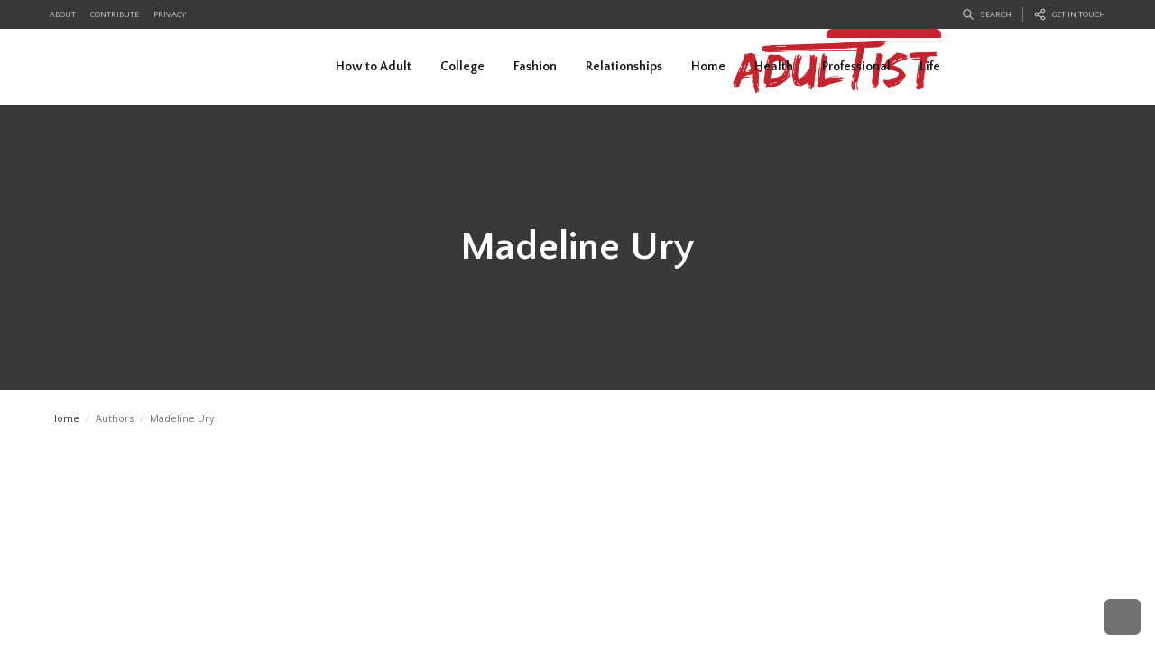

--- FILE ---
content_type: text/html
request_url: https://www.adultist.org/team/madeline-ury
body_size: 11223
content:
<!DOCTYPE html><!-- Last Published: Thu Dec 11 2025 03:30:29 GMT+0000 (Coordinated Universal Time) --><html data-wf-domain="www.adultist.org" data-wf-page="5e695b8945808c0caff9ca85" data-wf-site="5dafa3787f4d5b64c620f3b1" lang="en" data-wf-collection="5e695b8945808c21a2f9cadb" data-wf-item-slug="madeline-ury"><head><meta charset="utf-8"/><title>Madeline Ury | Author | Learn How to Adult with Adultist</title><meta content="Read the latest articles from Madeline Ury, Book Worm + Podcast Listener 🎧 on Adultist. Tips for surviving the adult world at 21 or 101, and every age in betweeen." name="description"/><meta content="Madeline Ury | Author | Learn How to Adult with Adultist" property="og:title"/><meta content="Read the latest articles from Madeline Ury, Book Worm + Podcast Listener 🎧 on Adultist. Tips for surviving the adult world at 21 or 101, and every age in betweeen." property="og:description"/><meta content="https://cdn.prod.website-files.com/5dafa3787f4d5b281920f3b6/600b245896ff2718517d4ac5_Screen%20Shot%202021-01-22%20at%202.15.33%20PM.png" property="og:image"/><meta content="Madeline Ury | Author | Learn How to Adult with Adultist" property="twitter:title"/><meta content="Read the latest articles from Madeline Ury, Book Worm + Podcast Listener 🎧 on Adultist. Tips for surviving the adult world at 21 or 101, and every age in betweeen." property="twitter:description"/><meta content="https://cdn.prod.website-files.com/5dafa3787f4d5b281920f3b6/600b245896ff2718517d4ac5_Screen%20Shot%202021-01-22%20at%202.15.33%20PM.png" property="twitter:image"/><meta property="og:type" content="website"/><meta content="summary_large_image" name="twitter:card"/><meta content="width=device-width, initial-scale=1" name="viewport"/><link href="https://cdn.prod.website-files.com/5dafa3787f4d5b64c620f3b1/css/adultist.webflow.shared.dc4cdb24c.css" rel="stylesheet" type="text/css"/><link href="https://fonts.googleapis.com" rel="preconnect"/><link href="https://fonts.gstatic.com" rel="preconnect" crossorigin="anonymous"/><script src="https://ajax.googleapis.com/ajax/libs/webfont/1.6.26/webfont.js" type="text/javascript"></script><script type="text/javascript">WebFont.load({  google: {    families: ["Open Sans:300,300italic,400,400italic,600,600italic,700,700italic,800,800italic","Montserrat:100,100italic,200,200italic,300,300italic,400,400italic,500,500italic,600,600italic,700,700italic,800,800italic,900,900italic","Noto Sans HK:regular,500,700","Lora:regular,500,600,700,italic,500italic,600italic,700italic:latin,latin-ext,symbols","Quattrocento:regular,700:latin,latin-ext","Quattrocento Sans:regular,italic,700,700italic:latin,latin-ext"]  }});</script><script type="text/javascript">!function(o,c){var n=c.documentElement,t=" w-mod-";n.className+=t+"js",("ontouchstart"in o||o.DocumentTouch&&c instanceof DocumentTouch)&&(n.className+=t+"touch")}(window,document);</script><link href="https://cdn.prod.website-files.com/5dafa3787f4d5b64c620f3b1/5e695e81981fd57058d677a6_adultist%20round%20red%2032.png" rel="shortcut icon" type="image/x-icon"/><link href="https://cdn.prod.website-files.com/5dafa3787f4d5b64c620f3b1/5e695e8661781067fd4056c9_adultist%20round%20red%20256.png" rel="apple-touch-icon"/><script async="" src="https://www.googletagmanager.com/gtag/js?id=G-1QSZX0SPTD"></script><script type="text/javascript">window.dataLayer = window.dataLayer || [];function gtag(){dataLayer.push(arguments);}gtag('set', 'developer_id.dZGVlNj', true);gtag('js', new Date());gtag('config', 'G-1QSZX0SPTD');</script><script type="text/javascript">!function(f,b,e,v,n,t,s){if(f.fbq)return;n=f.fbq=function(){n.callMethod?n.callMethod.apply(n,arguments):n.queue.push(arguments)};if(!f._fbq)f._fbq=n;n.push=n;n.loaded=!0;n.version='2.0';n.agent='plwebflow';n.queue=[];t=b.createElement(e);t.async=!0;t.src=v;s=b.getElementsByTagName(e)[0];s.parentNode.insertBefore(t,s)}(window,document,'script','https://connect.facebook.net/en_US/fbevents.js');fbq('init', '902200552005161');fbq('track', 'PageView');</script>

<!-- Google Tag Manager -->
<script>(function(w,d,s,l,i){w[l]=w[l]||[];w[l].push({'gtm.start':
new Date().getTime(),event:'gtm.js'});var f=d.getElementsByTagName(s)[0],
j=d.createElement(s),dl=l!='dataLayer'?'&l='+l:'';j.async=true;j.src=
'https://www.googletagmanager.com/gtm.js?id='+i+dl;f.parentNode.insertBefore(j,f);
})(window,document,'script','dataLayer','GTM-W9JCJRK');</script>
<!-- End Google Tag Manager -->





<script>
  document.addEventListener("DOMContentLoaded", function() {
    setTimeout(function() {
      let url = new URL(window.location.href);
      let hasPagination = [...url.searchParams.keys()].some(key => key.includes("_page"));
      let canonicalTag = document.querySelector('link[rel="canonical"]');

      // If no canonical tag exists, create one
      if (!canonicalTag) {
        canonicalTag = document.createElement("link");
        canonicalTag.setAttribute("rel", "canonical");
        document.head.appendChild(canonicalTag);
      }

      // Set canonical href: remove pagination query if present
      let canonicalHref = hasPagination ? url.origin + url.pathname : window.location.origin + window.location.pathname;
      canonicalTag.setAttribute("href", canonicalHref);
      
    }, 500); // Delay to ensure Webflow loads fully
  });
</script>








<!--Emoji Reactions-->
<script type="text/javascript" src="https://platform-api.sharethis.com/js/sharethis.js#property=61897d22fcbbc300140e75f5&product=inline-reaction-buttons" async="async"></script>
<!-- End Emoji Reactions -->


<!--Google Adsense-->
<script async src="https://pagead2.googlesyndication.com/pagead/js/adsbygoogle.js?client=ca-pub-1067203451462401"
     crossorigin="anonymous"></script>
<!-- End Google Ad Sense -->


<!-- Claim Pinterest Account -->
<meta name="p:domain_verify" content="f02da49ea2a6aa40ad3cdc5038c3042a"/>
<!-- End Claim Pinterest Account code -->

</head><body><div class="w-embed w-iframe"><!-- Google Tag Manager (noscript) -->
<noscript><iframe src="https://www.googletagmanager.com/ns.html?id=GTM-W9JCJRK"
height="0" width="0" style="display:none;visibility:hidden"></iframe></noscript>
<!-- End Google Tag Manager (noscript) --></div><div class="page-wrapper"><div class="top-bar-container"><div class="wrapper"><div class="top-bar"><div class="top-bar-left"><a href="/about" class="top-bar-link">about</a><a href="/contact" class="top-bar-link">Contribute</a><a href="/privacy-policy" class="top-bar-link">privacy</a></div><div class="top-bar-right"><a href="https://www.adultist.org/search" class="top-bar-link w-inline-block"><img src="https://cdn.prod.website-files.com/5dafa3787f4d5b64c620f3b1/5dafa3787f4d5bb1ad20f533_search-white.svg" alt="Search" class="top-bar-icon"/><div>search</div></a><div class="top-bar-divider hide-on-mobile"></div><a href="/contact" class="top-bar-link hide-on-mobile w-inline-block"><img src="https://cdn.prod.website-files.com/5dafa3787f4d5b64c620f3b1/5dafa3787f4d5b04e420f596_share-white.svg" alt="Share" class="top-bar-icon"/><div>get in touch</div></a></div></div></div></div><div data-collapse="medium" data-animation="default" data-duration="400" id="Navigation" data-easing="ease" data-easing2="ease" role="banner" class="nav-bar-v3 w-nav"><div class="wrapper nav-bar-v1-wrapper"><a href="/" class="nav-brand-v3 w-nav-brand"><img src="https://cdn.prod.website-files.com/5dafa3787f4d5b64c620f3b1/5db0bb95587bf8499288dac9_adultist%20text%20red.png" sizes="(max-width: 479px) 98vw, (max-width: 2480px) 100vw, 2480px" srcset="https://cdn.prod.website-files.com/5dafa3787f4d5b64c620f3b1/5db0bb95587bf8499288dac9_adultist%20text%20red-p-500.png 500w, https://cdn.prod.website-files.com/5dafa3787f4d5b64c620f3b1/5db0bb95587bf8499288dac9_adultist%20text%20red-p-800.png 800w, https://cdn.prod.website-files.com/5dafa3787f4d5b64c620f3b1/5db0bb95587bf8499288dac9_adultist%20text%20red-p-1080.png 1080w, https://cdn.prod.website-files.com/5dafa3787f4d5b64c620f3b1/5db0bb95587bf8499288dac9_adultist%20text%20red-p-1600.png 1600w, https://cdn.prod.website-files.com/5dafa3787f4d5b64c620f3b1/5db0bb95587bf8499288dac9_adultist%20text%20red-p-2000.png 2000w, https://cdn.prod.website-files.com/5dafa3787f4d5b64c620f3b1/5db0bb95587bf8499288dac9_adultist%20text%20red.png 2480w" alt="Adultist" class="nav-logo"/></a><div class="desktop-nav-menu"><div class="nav-menu-v3"><a href="https://www.adultist.org/tags/how-to-adult" class="w-inline-block"><div class="nav-link black">How to Adult</div></a></div><div class="nav-menu-v3"><a href="https://www.adultist.org/categories/college" class="w-inline-block"><div class="nav-link black">College</div></a></div><div class="nav-menu-v3"><a href="https://www.adultist.org/categories/fashion" class="standalone-link-off w-inline-block"><div class="nav-link black">Fashion</div></a><div data-delay="0" data-hover="true" class="dropdown dropdown-big w-dropdown"><div class="nav-link w-dropdown-toggle"><a href="https://www.adultist.org/categories/fashion" class="w-inline-block"><div class="text-block">Fashion</div></a></div><nav class="dropdown-wrapper w-dropdown-list"><div class="dropdown-space"></div><div class="wrapper"><div class="dropdown-list big-list"><div class="dropdown-posts w-dyn-list"><div role="list" class="dropdown-post-grid w-dyn-items"><div role="listitem" class="w-dyn-item"><div class="post-card"><a href="/posts/fall-nails" class="thumbnail-small w-inline-block"><div class="badge">Fashion</div><div style="background-image:url(&quot;https://cdn.prod.website-files.com/5dafa3787f4d5b281920f3b6/6712cb99e61cbe86fbe83b74_pexels-fotios-photos-851219.jpg&quot;)" class="thumbnail"></div></a><a href="/posts/fall-nails" class="post-heading-link w-inline-block"><h6 class="post-heading-small">Fall Nails 🍂 Top Trends + How to Get the Look! [2025]</h6></a><div class="post-info"><div class="post-info-block"><img src="https://cdn.prod.website-files.com/5dafa3787f4d5b64c620f3b1/5dafa3787f4d5b1b2b20f50a_calendar.svg" alt="Calendar" class="mini-icon-grey"/><div>September 3, 2025</div></div><div class="post-info-block"><div class="divider-small"></div><img src="https://cdn.prod.website-files.com/5dafa3787f4d5b64c620f3b1/5dafa3787f4d5b5be120f43e_clock.svg" alt="Clock
" class="mini-icon-grey"/><div>7</div><div> min read</div></div></div></div></div><div role="listitem" class="w-dyn-item"><div class="post-card"><a href="/posts/corporate-goth-the-ultimate-guide-to-glowing-up-your-alternative-wardrobe" class="thumbnail-small w-inline-block"><div class="badge">Fashion</div><div style="background-image:url(&quot;https://cdn.prod.website-files.com/5dafa3787f4d5b281920f3b6/6047afb049ec52a9fabd0300_lauren-ferstl-Aa7KdN176y0-unsplash.jpg&quot;)" class="thumbnail"></div></a><a href="/posts/corporate-goth-the-ultimate-guide-to-glowing-up-your-alternative-wardrobe" class="post-heading-link w-inline-block"><h6 class="post-heading-small">Corporate Goth: The Ultimate Guide to Glowing Up Your Alternative Wardrobe [Updated]</h6></a><div class="post-info"><div class="post-info-block"><img src="https://cdn.prod.website-files.com/5dafa3787f4d5b64c620f3b1/5dafa3787f4d5b1b2b20f50a_calendar.svg" alt="Calendar" class="mini-icon-grey"/><div>September 19, 2024</div></div><div class="post-info-block"><div class="divider-small"></div><img src="https://cdn.prod.website-files.com/5dafa3787f4d5b64c620f3b1/5dafa3787f4d5b5be120f43e_clock.svg" alt="Clock
" class="mini-icon-grey"/><div>6</div><div> min read</div></div></div></div></div><div role="listitem" class="w-dyn-item"><div class="post-card"><a href="/posts/ugg-mini-boots-and-beyond-a-comprehensive-guide-to-dupe-shopping" class="thumbnail-small w-inline-block"><div class="badge">Fashion</div><div style="background-image:url(&quot;https://cdn.prod.website-files.com/5dafa3787f4d5b281920f3b6/653fcf07c74458ecbf6dd3ab_Screenshot%202023-10-30%20at%2011.42.16%20AM.png&quot;)" class="thumbnail"></div></a><a href="/posts/ugg-mini-boots-and-beyond-a-comprehensive-guide-to-dupe-shopping" class="post-heading-link w-inline-block"><h6 class="post-heading-small">Ugg Mini Boots and Beyond: A Comprehensive Guide to Dupe Shopping</h6></a><div class="post-info"><div class="post-info-block"><img src="https://cdn.prod.website-files.com/5dafa3787f4d5b64c620f3b1/5dafa3787f4d5b1b2b20f50a_calendar.svg" alt="Calendar" class="mini-icon-grey"/><div>November 10, 2023</div></div><div class="post-info-block"><div class="divider-small"></div><img src="https://cdn.prod.website-files.com/5dafa3787f4d5b64c620f3b1/5dafa3787f4d5b5be120f43e_clock.svg" alt="Clock
" class="mini-icon-grey"/><div>8</div><div> min read</div></div></div></div></div></div></div></div></div></nav></div></div><div class="nav-menu-v3"><div data-delay="0" data-hover="true" class="dropdown dropdown-big w-dropdown"><div class="nav-link w-dropdown-toggle"><a href="https://www.adultist.org/categories/social" class="w-inline-block"><div class="text-block">Relationships</div></a></div><nav class="dropdown-wrapper w-dropdown-list"><div class="dropdown-space"></div><div class="wrapper"><div class="dropdown-list big-list"><div class="dropdown-sidebar w-dyn-list"><div role="list" class="w-dyn-items"><div role="listitem" class="w-dyn-item"><a href="/tags/marriage" class="dropdown-sidebar-link">Marriage</a></div><div role="listitem" class="w-dyn-item"><a href="/tags/friendship" class="dropdown-sidebar-link">Friendship</a></div><div role="listitem" class="w-dyn-item"><a href="/tags/parenthood" class="dropdown-sidebar-link">Parenthood</a></div><div role="listitem" class="w-dyn-item"><a href="/tags/dating" class="dropdown-sidebar-link">Dating</a></div></div></div><div class="dropdown-posts w-dyn-list"><div role="list" class="dropdown-post-grid w-dyn-items"><div role="listitem" class="w-dyn-item"><div class="post-card"><a href="/posts/20-memes-that-capture-adult-friendships" class="thumbnail-small w-inline-block"><div class="badge">Relationships</div><div style="background-image:url(&quot;https://cdn.prod.website-files.com/5dafa3787f4d5b281920f3b6/5f79e732976b542972607414_Adult%20Meme%20Hero.jpeg&quot;)" class="thumbnail"></div></a><a href="/posts/20-memes-that-capture-adult-friendships" class="post-heading-link w-inline-block"><h6 class="post-heading-small">20 Memes That Perfectly Capture Adult Friendships</h6></a><div class="post-info"><div class="post-info-block"><img src="https://cdn.prod.website-files.com/5dafa3787f4d5b64c620f3b1/5dafa3787f4d5b1b2b20f50a_calendar.svg" alt="Calendar" class="mini-icon-grey"/><div>November 7, 2025</div></div><div class="post-info-block"><div class="divider-small"></div><img src="https://cdn.prod.website-files.com/5dafa3787f4d5b64c620f3b1/5dafa3787f4d5b5be120f43e_clock.svg" alt="Clock
" class="mini-icon-grey"/><div>7</div><div> min read</div></div></div></div></div><div role="listitem" class="w-dyn-item"><div class="post-card"><a href="/posts/conversation-starters-for-when-youre-ready-to-define-the-relationship-dtr" class="thumbnail-small w-inline-block"><div class="badge">Relationships</div><div style="background-image:url(&quot;https://cdn.prod.website-files.com/5dafa3787f4d5b281920f3b6/5eb30922da3d41973fb94c4a_man-and-woman-kiss-each-other-984944.jpg&quot;)" class="thumbnail"></div></a><a href="/posts/conversation-starters-for-when-youre-ready-to-define-the-relationship-dtr" class="post-heading-link w-inline-block"><h6 class="post-heading-small">Conversation Starters for When You’re Ready to Define the Relationship (DTR)</h6></a><div class="post-info"><div class="post-info-block"><img src="https://cdn.prod.website-files.com/5dafa3787f4d5b64c620f3b1/5dafa3787f4d5b1b2b20f50a_calendar.svg" alt="Calendar" class="mini-icon-grey"/><div>January 19, 2024</div></div><div class="post-info-block"><div class="divider-small"></div><img src="https://cdn.prod.website-files.com/5dafa3787f4d5b64c620f3b1/5dafa3787f4d5b5be120f43e_clock.svg" alt="Clock
" class="mini-icon-grey"/><div>7</div><div> min read</div></div></div></div></div><div role="listitem" class="w-dyn-item"><div class="post-card"><a href="/posts/what-to-talk-about-over-facetime" class="thumbnail-small w-inline-block"><div class="badge">Relationships</div><div style="background-image:url(&quot;https://cdn.prod.website-files.com/5dafa3787f4d5b281920f3b6/641a913279a4d3214b88d749_Screen%20Shot%202023-03-21%20at%209.25.00%20PM.png&quot;)" class="thumbnail"></div></a><a href="/posts/what-to-talk-about-over-facetime" class="post-heading-link w-inline-block"><h6 class="post-heading-small">What to Talk About Over FaceTime (60+ Conversation Starters)</h6></a><div class="post-info"><div class="post-info-block"><img src="https://cdn.prod.website-files.com/5dafa3787f4d5b64c620f3b1/5dafa3787f4d5b1b2b20f50a_calendar.svg" alt="Calendar" class="mini-icon-grey"/><div>March 24, 2023</div></div><div class="post-info-block"><div class="divider-small"></div><img src="https://cdn.prod.website-files.com/5dafa3787f4d5b64c620f3b1/5dafa3787f4d5b5be120f43e_clock.svg" alt="Clock
" class="mini-icon-grey"/><div>6</div><div> min read</div></div></div></div></div></div></div></div></div></nav></div></div><div class="nav-menu-v3"><div data-delay="0" data-hover="true" class="dropdown dropdown-big w-dropdown"><div class="nav-link w-dropdown-toggle"><a href="https://www.adultist.org/categories/home" class="link-block-2 w-inline-block"><div>Home</div></a></div><nav class="dropdown-wrapper w-dropdown-list"><div class="dropdown-space"></div><div class="wrapper"><div class="dropdown-list big-list"><div class="dropdown-sidebar w-dyn-list"><div role="list" class="w-dyn-items"><div role="listitem" class="w-dyn-item"><a href="/tags/cooking" class="dropdown-sidebar-link">Cooking</a></div><div role="listitem" class="w-dyn-item"><a href="/tags/finance" class="dropdown-sidebar-link">Finance</a></div><div role="listitem" class="w-dyn-item"><a href="/tags/home" class="dropdown-sidebar-link">House and Home</a></div></div></div><div class="dropdown-posts w-dyn-list"><div role="list" class="dropdown-post-grid w-dyn-items"><div role="listitem" class="w-dyn-item"><div class="post-card"><a href="/posts/finding-the-perfect-gifts-for-women-in-their-20s" class="thumbnail-small w-inline-block"><div class="badge">Home</div><div style="background-image:url(&quot;https://cdn.prod.website-files.com/5dafa3787f4d5b281920f3b6/65241cef4f729824888ff1d9_Screenshot%202023-10-09%20at%2011.29.55%20AM.png&quot;)" class="thumbnail"></div></a><a href="/posts/finding-the-perfect-gifts-for-women-in-their-20s" class="post-heading-link w-inline-block"><h6 class="post-heading-small">Finding the Perfect Gifts for Women in Their 20s</h6></a><div class="post-info"><div class="post-info-block"><img src="https://cdn.prod.website-files.com/5dafa3787f4d5b64c620f3b1/5dafa3787f4d5b1b2b20f50a_calendar.svg" alt="Calendar" class="mini-icon-grey"/><div>October 20, 2023</div></div><div class="post-info-block"><div class="divider-small"></div><img src="https://cdn.prod.website-files.com/5dafa3787f4d5b64c620f3b1/5dafa3787f4d5b5be120f43e_clock.svg" alt="Clock
" class="mini-icon-grey"/><div>7 </div><div> min read</div></div></div></div></div><div role="listitem" class="w-dyn-item"><div class="post-card"><a href="/posts/how-to-live-alone-and-do-it-well" class="thumbnail-small w-inline-block"><div class="badge">Home</div><div style="background-image:url(&quot;https://cdn.prod.website-files.com/5dafa3787f4d5b281920f3b6/64441bdd088b011cd458285a_devon-janse-van-rensburg-QFllZRtSAZk-unsplash.jpg&quot;)" class="thumbnail"></div></a><a href="/posts/how-to-live-alone-and-do-it-well" class="post-heading-link w-inline-block"><h6 class="post-heading-small">How to Live Alone (and Do it Well)</h6></a><div class="post-info"><div class="post-info-block"><img src="https://cdn.prod.website-files.com/5dafa3787f4d5b64c620f3b1/5dafa3787f4d5b1b2b20f50a_calendar.svg" alt="Calendar" class="mini-icon-grey"/><div>October 19, 2023</div></div><div class="post-info-block"><div class="divider-small"></div><img src="https://cdn.prod.website-files.com/5dafa3787f4d5b64c620f3b1/5dafa3787f4d5b5be120f43e_clock.svg" alt="Clock
" class="mini-icon-grey"/><div>7</div><div> min read</div></div></div></div></div><div role="listitem" class="w-dyn-item"><div class="post-card"><a href="/posts/ready-to-get-off-of-your-parents-phone-plan-heres-how" class="thumbnail-small w-inline-block"><div class="badge">Home</div><div style="background-image:url(&quot;https://cdn.prod.website-files.com/5dafa3787f4d5b281920f3b6/63c6c216224f917c3fa40e42_Screen%20Shot%202023-01-17%20at%2010.43.16%20AM.png&quot;)" class="thumbnail"></div></a><a href="/posts/ready-to-get-off-of-your-parents-phone-plan-heres-how" class="post-heading-link w-inline-block"><h6 class="post-heading-small">Ready to Get Off of Your Parent’s Phone Plan? Here’s How</h6></a><div class="post-info"><div class="post-info-block"><img src="https://cdn.prod.website-files.com/5dafa3787f4d5b64c620f3b1/5dafa3787f4d5b1b2b20f50a_calendar.svg" alt="Calendar" class="mini-icon-grey"/><div>January 17, 2023</div></div><div class="post-info-block"><div class="divider-small"></div><img src="https://cdn.prod.website-files.com/5dafa3787f4d5b64c620f3b1/5dafa3787f4d5b5be120f43e_clock.svg" alt="Clock
" class="mini-icon-grey"/><div>13</div><div> min read</div></div></div></div></div></div></div></div></div></nav></div></div><div class="nav-menu-v3"><div data-delay="0" data-hover="true" class="dropdown dropdown-big w-dropdown"><div class="nav-link w-dropdown-toggle"><a href="https://www.adultist.org/categories/health" class="link-block-3 w-inline-block"><div>Health</div></a></div><nav class="dropdown-wrapper w-dropdown-list"><div class="dropdown-space"></div><div class="wrapper"><div class="dropdown-list big-list"><div class="dropdown-sidebar w-dyn-list"><div role="list" class="w-dyn-items"><div role="listitem" class="w-dyn-item"><a href="/tags/wellness" class="dropdown-sidebar-link">Wellness</a></div><div role="listitem" class="w-dyn-item"><a href="/tags/nutrition" class="dropdown-sidebar-link">Nutrition</a></div><div role="listitem" class="w-dyn-item"><a href="/tags/fitness" class="dropdown-sidebar-link">Fitness</a></div></div></div><div class="dropdown-posts w-dyn-list"><div role="list" class="dropdown-post-grid w-dyn-items"><div role="listitem" class="w-dyn-item"><div class="post-card"><a href="/posts/do-you-have-manxiety-what-it-is-and-how-to-cope" class="thumbnail-small w-inline-block"><div class="badge">Health</div><div style="background-image:url(&quot;https://cdn.prod.website-files.com/5dafa3787f4d5b281920f3b6/654db8889ac6b7ac457a20c8_fernando-cferdophotography-6x2iKGi6SPU-unsplash.jpg&quot;)" class="thumbnail"></div></a><a href="/posts/do-you-have-manxiety-what-it-is-and-how-to-cope" class="post-heading-link w-inline-block"><h6 class="post-heading-small">Do you have Manxiety? What it is, and how to Cope. </h6></a><div class="post-info"><div class="post-info-block"><img src="https://cdn.prod.website-files.com/5dafa3787f4d5b64c620f3b1/5dafa3787f4d5b1b2b20f50a_calendar.svg" alt="Calendar" class="mini-icon-grey"/><div>November 15, 2023</div></div><div class="post-info-block"><div class="divider-small"></div><img src="https://cdn.prod.website-files.com/5dafa3787f4d5b64c620f3b1/5dafa3787f4d5b5be120f43e_clock.svg" alt="Clock
" class="mini-icon-grey"/><div>10</div><div> min read</div></div></div></div></div><div role="listitem" class="w-dyn-item"><div class="post-card"><a href="/posts/receding-hairline-at-20-heres-what-you-need-to-know" class="thumbnail-small w-inline-block"><div class="badge">Health</div><div style="background-image:url(&quot;https://cdn.prod.website-files.com/5dafa3787f4d5b281920f3b6/6494aa5e00b796e479334815_towfiqu-barbhuiya-FGqEuM0wuKk-unsplash.jpg&quot;)" class="thumbnail"></div></a><a href="/posts/receding-hairline-at-20-heres-what-you-need-to-know" class="post-heading-link w-inline-block"><h6 class="post-heading-small">Receding Hairline at 20? Here&#x27;s What You Need to Know</h6></a><div class="post-info"><div class="post-info-block"><img src="https://cdn.prod.website-files.com/5dafa3787f4d5b64c620f3b1/5dafa3787f4d5b1b2b20f50a_calendar.svg" alt="Calendar" class="mini-icon-grey"/><div>June 19, 2023</div></div><div class="post-info-block"><div class="divider-small"></div><img src="https://cdn.prod.website-files.com/5dafa3787f4d5b64c620f3b1/5dafa3787f4d5b5be120f43e_clock.svg" alt="Clock
" class="mini-icon-grey"/><div>6</div><div> min read</div></div></div></div></div><div role="listitem" class="w-dyn-item"><div class="post-card"><a href="/posts/7-tell-tale-signs-that-youre-burnt-out-and-what-to-do-about-it" class="thumbnail-small w-inline-block"><div class="badge">Health</div><div style="background-image:url(&quot;https://cdn.prod.website-files.com/5dafa3787f4d5b281920f3b6/606d276c7e2de8a62a6a3aab_robert-bye-BY34glOW7wA-unsplash.jpg&quot;)" class="thumbnail"></div></a><a href="/posts/7-tell-tale-signs-that-youre-burnt-out-and-what-to-do-about-it" class="post-heading-link w-inline-block"><h6 class="post-heading-small">7 Tell-Tale Signs That You’re Burnt Out (and What to Do About It) </h6></a><div class="post-info"><div class="post-info-block"><img src="https://cdn.prod.website-files.com/5dafa3787f4d5b64c620f3b1/5dafa3787f4d5b1b2b20f50a_calendar.svg" alt="Calendar" class="mini-icon-grey"/><div>June 30, 2021</div></div><div class="post-info-block"><div class="divider-small"></div><img src="https://cdn.prod.website-files.com/5dafa3787f4d5b64c620f3b1/5dafa3787f4d5b5be120f43e_clock.svg" alt="Clock
" class="mini-icon-grey"/><div>8</div><div> min read</div></div></div></div></div></div></div></div></div></nav></div></div><div class="nav-menu-v3"><div data-delay="0" data-hover="true" class="dropdown dropdown-big w-dropdown"><div class="nav-link w-dropdown-toggle"><a href="https://www.adultist.org/categories/professional" class="link-block-4 w-inline-block"><div>Professional</div></a></div><nav class="dropdown-wrapper w-dropdown-list"><div class="dropdown-space"></div><div class="wrapper"><div class="dropdown-list big-list"><div class="dropdown-sidebar w-dyn-list"><div role="list" class="w-dyn-items"><div role="listitem" class="w-dyn-item"><a href="/tags/professional-skills" class="dropdown-sidebar-link">Professional Skills</a></div><div role="listitem" class="w-dyn-item"><a href="/tags/entrepreneurship" class="dropdown-sidebar-link">Entrepreneurship</a></div></div></div><div class="dropdown-posts w-dyn-list"><div role="list" class="dropdown-post-grid w-dyn-items"><div role="listitem" class="w-dyn-item"><div class="post-card"><a href="/posts/important-professional-skills-you-should-level-up-in-the-new-year-how-to-do-it" class="thumbnail-small w-inline-block"><div class="badge">Professional</div><div style="background-image:url(&quot;https://cdn.prod.website-files.com/5dafa3787f4d5b281920f3b6/65709d092b7a6f217f107930_unnamed.png&quot;)" class="thumbnail"></div></a><a href="/posts/important-professional-skills-you-should-level-up-in-the-new-year-how-to-do-it" class="post-heading-link w-inline-block"><h6 class="post-heading-small">Important Professional Skills You Should Level Up in the New Year (+How to Do It!)</h6></a><div class="post-info"><div class="post-info-block"><img src="https://cdn.prod.website-files.com/5dafa3787f4d5b64c620f3b1/5dafa3787f4d5b1b2b20f50a_calendar.svg" alt="Calendar" class="mini-icon-grey"/><div>December 6, 2023</div></div><div class="post-info-block"><div class="divider-small"></div><img src="https://cdn.prod.website-files.com/5dafa3787f4d5b64c620f3b1/5dafa3787f4d5b5be120f43e_clock.svg" alt="Clock
" class="mini-icon-grey"/><div>7</div><div> min read</div></div></div></div></div><div role="listitem" class="w-dyn-item"><div class="post-card"><a href="/posts/is-freelancing-for-you-lets-walk-through-some-pros-and-cons" class="thumbnail-small w-inline-block"><div class="badge">Professional</div><div style="background-image:url(&quot;https://cdn.prod.website-files.com/5dafa3787f4d5b281920f3b6/63238eb990d1ed5a126b51b3_writing-g41f126aeb_1280.jpg&quot;)" class="thumbnail"></div></a><a href="/posts/is-freelancing-for-you-lets-walk-through-some-pros-and-cons" class="post-heading-link w-inline-block"><h6 class="post-heading-small">Is Freelancing For You? Let’s Walk Through Some Pros and Cons</h6></a><div class="post-info"><div class="post-info-block"><img src="https://cdn.prod.website-files.com/5dafa3787f4d5b64c620f3b1/5dafa3787f4d5b1b2b20f50a_calendar.svg" alt="Calendar" class="mini-icon-grey"/><div>September 26, 2022</div></div><div class="post-info-block"><div class="divider-small"></div><img src="https://cdn.prod.website-files.com/5dafa3787f4d5b64c620f3b1/5dafa3787f4d5b5be120f43e_clock.svg" alt="Clock
" class="mini-icon-grey"/><div>7</div><div> min read</div></div></div></div></div><div role="listitem" class="w-dyn-item"><div class="post-card"><a href="/posts/how-to-sound-like-an-adult" class="thumbnail-small w-inline-block"><div class="badge">Professional</div><div style="background-image:url(&quot;https://cdn.prod.website-files.com/5dafa3787f4d5b281920f3b6/61688e1ec759b3ecd4f18d3c_ruthson-zimmerman-Ws4wd-vJ9M0-unsplash.jpg&quot;)" class="thumbnail"></div></a><a href="/posts/how-to-sound-like-an-adult" class="post-heading-link w-inline-block"><h6 class="post-heading-small">How to Sound Like an Adult: Speaking Clearly, Confidently, and Professionally</h6></a><div class="post-info"><div class="post-info-block"><img src="https://cdn.prod.website-files.com/5dafa3787f4d5b64c620f3b1/5dafa3787f4d5b1b2b20f50a_calendar.svg" alt="Calendar" class="mini-icon-grey"/><div>October 15, 2021</div></div><div class="post-info-block"><div class="divider-small"></div><img src="https://cdn.prod.website-files.com/5dafa3787f4d5b64c620f3b1/5dafa3787f4d5b5be120f43e_clock.svg" alt="Clock
" class="mini-icon-grey"/><div>7</div><div> min read</div></div></div></div></div></div></div></div></div></nav></div></div><div class="nav-menu-v3"><div data-delay="0" data-hover="true" class="dropdown dropdown-big w-dropdown"><div class="nav-link w-dropdown-toggle"><a href="https://www.adultist.org/categories/goals" class="link-block-5 w-inline-block"><div>Life</div></a></div><nav class="dropdown-wrapper w-dropdown-list"><div class="dropdown-space"></div><div class="wrapper"><div class="dropdown-list big-list"><div class="dropdown-sidebar w-dyn-list"><div role="list" class="w-dyn-items"><div role="listitem" class="w-dyn-item"><a href="/tags/comics" class="dropdown-sidebar-link">Comics</a></div><div role="listitem" class="w-dyn-item"><a href="/tags/culture" class="dropdown-sidebar-link">Culture</a></div><div role="listitem" class="w-dyn-item"><a href="/tags/future" class="dropdown-sidebar-link">Goals</a></div><div role="listitem" class="w-dyn-item"><a href="/tags/travel" class="dropdown-sidebar-link">Travel</a></div><div role="listitem" class="w-dyn-item"><a href="/tags/skills" class="dropdown-sidebar-link">Skills</a></div></div></div><div class="dropdown-posts w-dyn-list"><div role="list" class="dropdown-post-grid w-dyn-items"><div role="listitem" class="w-dyn-item"><div class="post-card"><a href="/posts/adulting-movies-in-2023-that-are-a-little-too-relatable" class="thumbnail-small w-inline-block"><div class="badge">Life</div><div style="background-image:url(&quot;https://cdn.prod.website-files.com/5dafa3787f4d5b281920f3b6/63d18dd2cde80f5f70d3e9e2_myke-simon-atsUqIm3wxo-unsplash.jpg&quot;)" class="thumbnail"></div></a><a href="/posts/adulting-movies-in-2023-that-are-a-little-too-relatable" class="post-heading-link w-inline-block"><h6 class="post-heading-small">Adulting Movies That Are All Too Relatable in 2025</h6></a><div class="post-info"><div class="post-info-block"><img src="https://cdn.prod.website-files.com/5dafa3787f4d5b64c620f3b1/5dafa3787f4d5b1b2b20f50a_calendar.svg" alt="Calendar" class="mini-icon-grey"/><div>September 4, 2024</div></div><div class="post-info-block"><div class="divider-small"></div><img src="https://cdn.prod.website-files.com/5dafa3787f4d5b64c620f3b1/5dafa3787f4d5b5be120f43e_clock.svg" alt="Clock
" class="mini-icon-grey"/><div>12</div><div> min read</div></div></div></div></div><div role="listitem" class="w-dyn-item"><div class="post-card"><a href="/posts/life-goals-to-aim-for-in-your-30s" class="thumbnail-small w-inline-block"><div class="badge">Life</div><div style="background-image:url(&quot;https://cdn.prod.website-files.com/5dafa3787f4d5b281920f3b6/60498ccffb5c14face38e7f1_pexels-katerina-holmes-5911190.jpg&quot;)" class="thumbnail"></div></a><a href="/posts/life-goals-to-aim-for-in-your-30s" class="post-heading-link w-inline-block"><h6 class="post-heading-small">Life Goals To Aim For In Your 30s </h6></a><div class="post-info"><div class="post-info-block"><img src="https://cdn.prod.website-files.com/5dafa3787f4d5b64c620f3b1/5dafa3787f4d5b1b2b20f50a_calendar.svg" alt="Calendar" class="mini-icon-grey"/><div>March 26, 2021</div></div><div class="post-info-block"><div class="divider-small"></div><img src="https://cdn.prod.website-files.com/5dafa3787f4d5b64c620f3b1/5dafa3787f4d5b5be120f43e_clock.svg" alt="Clock
" class="mini-icon-grey"/><div>8</div><div> min read</div></div></div></div></div><div role="listitem" class="w-dyn-item"><div class="post-card"><a href="/posts/on-outgrowing-hobbies-interests-defining-the-kind-of-person-you-want-to-become" class="thumbnail-small w-inline-block"><div class="badge">Life</div><div style="background-image:url(&quot;https://cdn.prod.website-files.com/5dafa3787f4d5b281920f3b6/5ea87795270fc782aea466d0_Screen%20Shot%202020-04-28%20at%202.36.01%20PM.png&quot;)" class="thumbnail"></div></a><a href="/posts/on-outgrowing-hobbies-interests-defining-the-kind-of-person-you-want-to-become" class="post-heading-link w-inline-block"><h6 class="post-heading-small">On Outgrowing Hobbies + Interests: Defining the Kind of Person You Want to Become</h6></a><div class="post-info"><div class="post-info-block"><img src="https://cdn.prod.website-files.com/5dafa3787f4d5b64c620f3b1/5dafa3787f4d5b1b2b20f50a_calendar.svg" alt="Calendar" class="mini-icon-grey"/><div>April 24, 2020</div></div><div class="post-info-block"><div class="divider-small"></div><img src="https://cdn.prod.website-files.com/5dafa3787f4d5b64c620f3b1/5dafa3787f4d5b5be120f43e_clock.svg" alt="Clock
" class="mini-icon-grey"/><div>10</div><div> min read</div></div></div></div></div></div></div></div></div></nav></div></div></div><nav role="navigation" class="nav-menu-2 w-nav-menu"><a href="https://www.adultist.org/categories/fashion" class="mobile-nav-link w-nav-link">Fashion</a><a href="https://www.adultist.org/categories/college" class="mobile-nav-link w-nav-link">College</a><a href="https://www.adultist.org/categories/social" class="mobile-nav-link w-nav-link">Relationships</a><a href="https://www.adultist.org/categories/home" class="mobile-nav-link w-nav-link">Home</a><a href="https://www.adultist.org/categories/health" class="mobile-nav-link w-nav-link">Health</a><a href="https://www.adultist.org/categories/professional" class="mobile-nav-link w-nav-link">Professional</a><a href="https://www.adultist.org/categories/goals" class="mobile-nav-link w-nav-link">Life</a></nav><div class="nav-right-v3"><a href="/contact" data-w-id="f37521cf-09be-f610-d7a5-25a4410c1bec" class="button subscribe-button w-button">Contact Us</a></div><div class="menu-button w-nav-button"><div class="menu-icon"><div class="menu-line-top"></div><div class="menu-line-middle"></div><div class="menu-line-bottom"></div></div></div></div></div><div id="Hero" class="section hero about-hero author-page"><div class="wrapper w-container"><div class="page-intro"><h1 class="page-heading">Madeline Ury</h1></div></div></div><div class="section no-padding-vertical"><div class="wrapper w-container"><div class="breadcrumbs"><a href="/" class="breadcrumbs-link">Home</a><div class="breadcrumbs-divider">/</div><div>Authors</div><div class="breadcrumbs-divider">/</div><div>Madeline Ury</div></div></div></div><div class="section big-paddings"><div class="wrapper w-container"><div class="content-with-sidebar"><div class="side-posts w-dyn-list"><div role="list" class="grid-list w-dyn-items"><div role="listitem" class="w-dyn-item"><div class="post-v3-card"><a href="/posts/does-college-get-better" class="post-v3-thumbnail w-inline-block"><div class="badge">College</div><div style="background-image:url(&quot;https://cdn.prod.website-files.com/5dafa3787f4d5b281920f3b6/6085e859948bd6416406eaae_peace-2641612__480.jpg&quot;)" class="thumbnail"></div></a><div class="post-v3-content"><a href="/posts/does-college-get-better" class="post-heading-link w-inline-block"><h3 class="post-v3-heading">Does College Get Better?</h3></a><div class="post-summary">Short answer: YES! Long answer: read on! </div><div class="post-info"><a href="/team/madeline-ury" aria-current="page" class="post-info-author w-inline-block w--current"><div style="background-image:url(&quot;https://cdn.prod.website-files.com/5dafa3787f4d5b281920f3b6/600b245896ff2718517d4ac5_Screen%20Shot%202021-01-22%20at%202.15.33%20PM.png&quot;)" class="post-card-avatar"></div><div>Madeline Ury</div><div class="divider-small"></div></a><div class="post-info-block"><img src="https://cdn.prod.website-files.com/5dafa3787f4d5b64c620f3b1/5dafa3787f4d5b1b2b20f50a_calendar.svg" alt="Calendar" class="mini-icon-grey"/><div>Jul 23, 2021</div></div><div class="post-info-block"><div class="divider-small"></div><img src="https://cdn.prod.website-files.com/5dafa3787f4d5b64c620f3b1/5dafa3787f4d5b5be120f43e_clock.svg" alt="Clock
" class="mini-icon-grey"/><div>8</div><div> min read</div></div></div></div></div></div><div role="listitem" class="w-dyn-item"><div class="post-v3-card"><a href="/posts/should-you-have-kids-how-to-make-the-right-decision-for-you-and-your-partner" class="post-v3-thumbnail w-inline-block"><div class="badge">Relationships</div><div style="background-image:url(&quot;https://cdn.prod.website-files.com/5dafa3787f4d5b281920f3b6/607ef33b72fd3f3abcbf11cf_mom-863055__480.jpg&quot;)" class="thumbnail"></div></a><div class="post-v3-content"><a href="/posts/should-you-have-kids-how-to-make-the-right-decision-for-you-and-your-partner" class="post-heading-link w-inline-block"><h3 class="post-v3-heading">Should You Have Kids? How to Make the Right Decision for You and Your Partner</h3></a><div class="post-summary">When to have kids -- or if you even want to -- is a huge decision! </div><div class="post-info"><a href="/team/madeline-ury" aria-current="page" class="post-info-author w-inline-block w--current"><div style="background-image:url(&quot;https://cdn.prod.website-files.com/5dafa3787f4d5b281920f3b6/600b245896ff2718517d4ac5_Screen%20Shot%202021-01-22%20at%202.15.33%20PM.png&quot;)" class="post-card-avatar"></div><div>Madeline Ury</div><div class="divider-small"></div></a><div class="post-info-block"><img src="https://cdn.prod.website-files.com/5dafa3787f4d5b64c620f3b1/5dafa3787f4d5b1b2b20f50a_calendar.svg" alt="Calendar" class="mini-icon-grey"/><div>Jul 14, 2021</div></div><div class="post-info-block"><div class="divider-small"></div><img src="https://cdn.prod.website-files.com/5dafa3787f4d5b64c620f3b1/5dafa3787f4d5b5be120f43e_clock.svg" alt="Clock
" class="mini-icon-grey"/><div>9</div><div> min read</div></div></div></div></div></div><div role="listitem" class="w-dyn-item"><div class="post-v3-card"><a href="/posts/why-you-need-female-friendships-in-the-workplace-and-how-to-build-them" class="post-v3-thumbnail w-inline-block"><div class="badge">Professional</div><div style="background-image:url(&quot;https://cdn.prod.website-files.com/5dafa3787f4d5b281920f3b6/6075ac724be0291c248651a7_business-1296627__480.png&quot;)" class="thumbnail"></div></a><div class="post-v3-content"><a href="/posts/why-you-need-female-friendships-in-the-workplace-and-how-to-build-them" class="post-heading-link w-inline-block"><h3 class="post-v3-heading">Why You Need Female Friendships in the Workplace, and How to Build Them</h3></a><div class="post-summary">A supportive network of people around you is essential to success, especially in the workplace! </div><div class="post-info"><a href="/team/madeline-ury" aria-current="page" class="post-info-author w-inline-block w--current"><div style="background-image:url(&quot;https://cdn.prod.website-files.com/5dafa3787f4d5b281920f3b6/600b245896ff2718517d4ac5_Screen%20Shot%202021-01-22%20at%202.15.33%20PM.png&quot;)" class="post-card-avatar"></div><div>Madeline Ury</div><div class="divider-small"></div></a><div class="post-info-block"><img src="https://cdn.prod.website-files.com/5dafa3787f4d5b64c620f3b1/5dafa3787f4d5b1b2b20f50a_calendar.svg" alt="Calendar" class="mini-icon-grey"/><div>Jul 7, 2021</div></div><div class="post-info-block"><div class="divider-small"></div><img src="https://cdn.prod.website-files.com/5dafa3787f4d5b64c620f3b1/5dafa3787f4d5b5be120f43e_clock.svg" alt="Clock
" class="mini-icon-grey"/><div>8</div><div> min read</div></div></div></div></div></div><div role="listitem" class="w-dyn-item"><div class="post-v3-card"><a href="/posts/working-from-home-post-covid-yes-please" class="post-v3-thumbnail w-inline-block"><div class="badge">Professional</div><div style="background-image:url(&quot;https://cdn.prod.website-files.com/5dafa3787f4d5b281920f3b6/606dc7f2fb596f115a48a709_office-work-1149087__480.jpg&quot;)" class="thumbnail"></div></a><div class="post-v3-content"><a href="/posts/working-from-home-post-covid-yes-please" class="post-heading-link w-inline-block"><h3 class="post-v3-heading">Working From Home Post-Covid? Yes, Please!</h3></a><div class="post-summary">A year ago we dreaded the WFH life, but now… why would anyone want to say goodbye?</div><div class="post-info"><a href="/team/madeline-ury" aria-current="page" class="post-info-author w-inline-block w--current"><div style="background-image:url(&quot;https://cdn.prod.website-files.com/5dafa3787f4d5b281920f3b6/600b245896ff2718517d4ac5_Screen%20Shot%202021-01-22%20at%202.15.33%20PM.png&quot;)" class="post-card-avatar"></div><div>Madeline Ury</div><div class="divider-small"></div></a><div class="post-info-block"><img src="https://cdn.prod.website-files.com/5dafa3787f4d5b64c620f3b1/5dafa3787f4d5b1b2b20f50a_calendar.svg" alt="Calendar" class="mini-icon-grey"/><div>Jun 25, 2021</div></div><div class="post-info-block"><div class="divider-small"></div><img src="https://cdn.prod.website-files.com/5dafa3787f4d5b64c620f3b1/5dafa3787f4d5b5be120f43e_clock.svg" alt="Clock
" class="mini-icon-grey"/><div>8</div><div> min read</div></div></div></div></div></div><div role="listitem" class="w-dyn-item"><div class="post-v3-card"><a href="/posts/horror-podcasts-for-your-spooky-fireside-chats" class="post-v3-thumbnail w-inline-block"><div class="badge">Life</div><div style="background-image:url(&quot;https://cdn.prod.website-files.com/5dafa3787f4d5b281920f3b6/6064dc89395c5cb84c388d37_microphone-3381837__480.jpg&quot;)" class="thumbnail"></div></a><div class="post-v3-content"><a href="/posts/horror-podcasts-for-your-spooky-fireside-chats" class="post-heading-link w-inline-block"><h3 class="post-v3-heading">Horror Podcasts for Your Spooky Fireside Chats</h3></a><div class="post-summary">We can’t think of a better way to elevate your summer hangouts! </div><div class="post-info"><a href="/team/madeline-ury" aria-current="page" class="post-info-author w-inline-block w--current"><div style="background-image:url(&quot;https://cdn.prod.website-files.com/5dafa3787f4d5b281920f3b6/600b245896ff2718517d4ac5_Screen%20Shot%202021-01-22%20at%202.15.33%20PM.png&quot;)" class="post-card-avatar"></div><div>Madeline Ury</div><div class="divider-small"></div></a><div class="post-info-block"><img src="https://cdn.prod.website-files.com/5dafa3787f4d5b64c620f3b1/5dafa3787f4d5b1b2b20f50a_calendar.svg" alt="Calendar" class="mini-icon-grey"/><div>Jun 16, 2021</div></div><div class="post-info-block"><div class="divider-small"></div><img src="https://cdn.prod.website-files.com/5dafa3787f4d5b64c620f3b1/5dafa3787f4d5b5be120f43e_clock.svg" alt="Clock
" class="mini-icon-grey"/><div>8</div><div> min read</div></div></div></div></div></div><div role="listitem" class="w-dyn-item"><div class="post-v3-card"><a href="/posts/motivation-monday-but-make-it-everyday-with-these-podcasts" class="post-v3-thumbnail w-inline-block"><div class="badge">Health</div><div style="background-image:url(&quot;https://cdn.prod.website-files.com/5dafa3787f4d5b281920f3b6/60bf87b94302a5da77c8e7b3_Screen%20Shot%202021-06-08%20at%2011.07.23%20AM.png&quot;)" class="thumbnail"></div></a><div class="post-v3-content"><a href="/posts/motivation-monday-but-make-it-everyday-with-these-podcasts" class="post-heading-link w-inline-block"><h3 class="post-v3-heading">Motivation Monday, But Make it Everyday with These Podcasts</h3></a><div class="post-summary">Need a boost? These inspiring podcasts have your back! </div><div class="post-info"><a href="/team/madeline-ury" aria-current="page" class="post-info-author w-inline-block w--current"><div style="background-image:url(&quot;https://cdn.prod.website-files.com/5dafa3787f4d5b281920f3b6/600b245896ff2718517d4ac5_Screen%20Shot%202021-01-22%20at%202.15.33%20PM.png&quot;)" class="post-card-avatar"></div><div>Madeline Ury</div><div class="divider-small"></div></a><div class="post-info-block"><img src="https://cdn.prod.website-files.com/5dafa3787f4d5b64c620f3b1/5dafa3787f4d5b1b2b20f50a_calendar.svg" alt="Calendar" class="mini-icon-grey"/><div>Jun 2, 2021</div></div><div class="post-info-block"><div class="divider-small"></div><img src="https://cdn.prod.website-files.com/5dafa3787f4d5b64c620f3b1/5dafa3787f4d5b5be120f43e_clock.svg" alt="Clock
" class="mini-icon-grey"/><div>7</div><div> min read</div></div></div></div></div></div><div role="listitem" class="w-dyn-item"><div class="post-v3-card"><a href="/posts/15-educational-podcasts-to-add-to-your-spotify-queue" class="post-v3-thumbnail w-inline-block"><div class="badge">Life</div><div style="background-image:url(&quot;https://cdn.prod.website-files.com/5dafa3787f4d5b281920f3b6/60bf898618390a54345ff41d_Screen%20Shot%202021-06-08%20at%2011.15.12%20AM.png&quot;)" class="thumbnail"></div></a><div class="post-v3-content"><a href="/posts/15-educational-podcasts-to-add-to-your-spotify-queue" class="post-heading-link w-inline-block"><h3 class="post-v3-heading">15 Educational Podcasts to Add to Your Spotify Queue </h3></a><div class="post-summary">These days, there are podcasts dedicated to just about every topic! </div><div class="post-info"><a href="/team/madeline-ury" aria-current="page" class="post-info-author w-inline-block w--current"><div style="background-image:url(&quot;https://cdn.prod.website-files.com/5dafa3787f4d5b281920f3b6/600b245896ff2718517d4ac5_Screen%20Shot%202021-01-22%20at%202.15.33%20PM.png&quot;)" class="post-card-avatar"></div><div>Madeline Ury</div><div class="divider-small"></div></a><div class="post-info-block"><img src="https://cdn.prod.website-files.com/5dafa3787f4d5b64c620f3b1/5dafa3787f4d5b1b2b20f50a_calendar.svg" alt="Calendar" class="mini-icon-grey"/><div>May 19, 2021</div></div><div class="post-info-block"><div class="divider-small"></div><img src="https://cdn.prod.website-files.com/5dafa3787f4d5b64c620f3b1/5dafa3787f4d5b5be120f43e_clock.svg" alt="Clock
" class="mini-icon-grey"/><div>8</div><div> min read</div></div></div></div></div></div><div role="listitem" class="w-dyn-item"><div class="post-v3-card"><a href="/posts/how-to-dress-for-success-and-to-impress" class="post-v3-thumbnail w-inline-block"><div class="badge">Fashion</div><div style="background-image:url(&quot;https://cdn.prod.website-files.com/5dafa3787f4d5b281920f3b6/60bf89f22cc7277d8177ebdf_magnet-me-315vPGsAFUk-unsplash.jpg&quot;)" class="thumbnail"></div></a><div class="post-v3-content"><a href="/posts/how-to-dress-for-success-and-to-impress" class="post-heading-link w-inline-block"><h3 class="post-v3-heading">How to Dress Like a Professional: Formal, Professional, and Casual Business Attire for Beginners</h3></a><div class="post-summary">Your guide to dressing for success (and to impress!)</div><div class="post-info"><a href="/team/madeline-ury" aria-current="page" class="post-info-author w-inline-block w--current"><div style="background-image:url(&quot;https://cdn.prod.website-files.com/5dafa3787f4d5b281920f3b6/600b245896ff2718517d4ac5_Screen%20Shot%202021-01-22%20at%202.15.33%20PM.png&quot;)" class="post-card-avatar"></div><div>Madeline Ury</div><div class="divider-small"></div></a><div class="post-info-block"><img src="https://cdn.prod.website-files.com/5dafa3787f4d5b64c620f3b1/5dafa3787f4d5b1b2b20f50a_calendar.svg" alt="Calendar" class="mini-icon-grey"/><div>May 5, 2021</div></div><div class="post-info-block"><div class="divider-small"></div><img src="https://cdn.prod.website-files.com/5dafa3787f4d5b64c620f3b1/5dafa3787f4d5b5be120f43e_clock.svg" alt="Clock
" class="mini-icon-grey"/><div>8</div><div> min read</div></div></div></div></div></div></div><div role="navigation" aria-label="List" class="w-pagination-wrapper pagination"><div class="pagination-left"></div><div aria-label="Page 1 of 2" role="heading" class="w-page-count page-count">1 / 2</div><div class="pagination-right"><a href="?19fb06c5_page=2" aria-label="Next Page" class="w-pagination-next button w-clearfix"><div class="w-inline-block">Next</div><img src="https://cdn.prod.website-files.com/5dafa3787f4d5b64c620f3b1/5dafa3787f4d5b4a9e20f450_right-white.svg" alt="" class="button-icon right"/></a><link rel="prerender" href="?19fb06c5_page=2"/></div></div></div><div class="sidebar"><div class="sidebar-block"><div class="header-block"><h4 class="header">About the Author</h4><div class="header-line"></div></div><div class="team-member"><div style="background-image:url(&quot;https://cdn.prod.website-files.com/5dafa3787f4d5b281920f3b6/600b24515b7c723a3e42aea3_Screen%20Shot%202021-01-22%20at%202.15.27%20PM.png&quot;)" class="team-member-photo"></div><div class="team-member-info"><h4 class="team-member-name">Madeline Ury</h4></div><div class="location-div"><div class="team-member-bio _2">📍</div><div class="team-member-bio location">Pittsburgh, PA</div></div><div class="team-member-bio">Book Worm + Podcast Listener 🎧</div><div class="team-member-links"><a href="#" class="team-member-link w-inline-block w-condition-invisible"><img src="https://cdn.prod.website-files.com/5dafa3787f4d5b64c620f3b1/5dafa3787f4d5b4b9420f516_twitter.svg" alt="Twitter"/></a><a href="http://www.linkedin.com/in/madeline-ury-4020bb17b" class="team-member-link w-inline-block"><img src="https://cdn.prod.website-files.com/5dafa3787f4d5b64c620f3b1/5e6937419dd96c26065cd479_LI-In-Bug.png" alt="Linked In"/></a><a href="#" class="team-member-link w-inline-block w-condition-invisible"><img src="https://cdn.prod.website-files.com/5dafa3787f4d5b64c620f3b1/5dafa3787f4d5b0af720f503_facebook.svg" alt="Facebook"/></a><a href="#" class="team-member-link w-inline-block w-condition-invisible"><img src="https://cdn.prod.website-files.com/5dafa3787f4d5b64c620f3b1/5dafa3787f4d5b35d620f51f_instagram.svg" alt="Instagram"/></a></div></div></div><div class="sidebar-block"><div class="header-block"><h4 class="header">Tags</h4><div class="header-line"></div></div><div class="w-dyn-list"><div role="list" class="sidebar-tags w-dyn-items"><div role="listitem" class="w-dyn-item"><a href="/tags/adulthood-101" class="tag">Adulthood 101</a></div><div role="listitem" class="w-dyn-item"><a href="/tags/adulting" class="tag">Adulting</a></div><div role="listitem" class="w-dyn-item"><a href="/tags/beauty" class="tag">Beauty</a></div><div role="listitem" class="w-dyn-item"><a href="/tags/comics" class="tag">Comics</a></div><div role="listitem" class="w-dyn-item"><a href="/tags/cooking" class="tag">Cooking</a></div><div role="listitem" class="w-dyn-item"><a href="/tags/culture" class="tag">Culture</a></div><div role="listitem" class="w-dyn-item"><a href="/tags/dating" class="tag">Dating</a></div><div role="listitem" class="w-dyn-item"><a href="/tags/dupes" class="tag">Dupes</a></div><div role="listitem" class="w-dyn-item"><a href="/tags/entrepreneurship" class="tag">Entrepreneurship</a></div><div role="listitem" class="w-dyn-item"><a href="/tags/finance" class="tag">Finance</a></div><div role="listitem" class="w-dyn-item"><a href="/tags/fitness" class="tag">Fitness</a></div><div role="listitem" class="w-dyn-item"><a href="/tags/friendship" class="tag">Friendship</a></div><div role="listitem" class="w-dyn-item"><a href="/tags/future" class="tag">Goals</a></div><div role="listitem" class="w-dyn-item"><a href="/tags/home" class="tag">House and Home</a></div><div role="listitem" class="w-dyn-item"><a href="/tags/how-to-adult" class="tag">How to Adult</a></div><div role="listitem" class="w-dyn-item"><a href="/tags/marriage" class="tag">Marriage</a></div><div role="listitem" class="w-dyn-item"><a href="/tags/nutrition" class="tag">Nutrition</a></div><div role="listitem" class="w-dyn-item"><a href="/tags/parenthood" class="tag">Parenthood</a></div><div role="listitem" class="w-dyn-item"><a href="/tags/professional-skills" class="tag">Professional Skills</a></div><div role="listitem" class="w-dyn-item"><a href="/tags/skills" class="tag">Skills</a></div><div role="listitem" class="w-dyn-item"><a href="/tags/travel" class="tag">Travel</a></div><div role="listitem" class="w-dyn-item"><a href="/tags/wellness" class="tag">Wellness</a></div></div></div></div></div></div></div></div><div class="section footer-v1-section"><div class="wrapper"><div class="footer-bottom"><div class="footer-bottom-left hide"><img src="https://cdn.prod.website-files.com/5dafa3787f4d5b64c620f3b1/5dafa3787f4d5b88a420f510_webflow.svg" alt="Webflow" class="footer-mini-icon"/><div>Powered by <a href="https://webflow.com" target="_blank" class="link-dark">Webflow</a></div><div class="divider-small"></div><img src="https://cdn.prod.website-files.com/5dafa3787f4d5b64c620f3b1/5dafa3787f4d5b57d120f520_heart.svg" alt="Heart" class="footer-mini-icon"/><div>Made with &lt;3 <a href="https://elasticthemes.com" target="_blank" class="link-dark"></a></div></div></div><div class="footer-grid"><div class="footer-v1-column about full-width"><a href="/" class="footer-v1-brand w-inline-block"><img src="https://cdn.prod.website-files.com/5dafa3787f4d5b64c620f3b1/5db0bb8521b7c507c84bcdc6_adultist%20round%20red.png" sizes="(max-width: 2710px) 100vw, 2710px" srcset="https://cdn.prod.website-files.com/5dafa3787f4d5b64c620f3b1/5db0bb8521b7c507c84bcdc6_adultist%20round%20red-p-500.png 500w, https://cdn.prod.website-files.com/5dafa3787f4d5b64c620f3b1/5db0bb8521b7c507c84bcdc6_adultist%20round%20red-p-800.png 800w, https://cdn.prod.website-files.com/5dafa3787f4d5b64c620f3b1/5db0bb8521b7c507c84bcdc6_adultist%20round%20red-p-1080.png 1080w, https://cdn.prod.website-files.com/5dafa3787f4d5b64c620f3b1/5db0bb8521b7c507c84bcdc6_adultist%20round%20red-p-1600.png 1600w, https://cdn.prod.website-files.com/5dafa3787f4d5b64c620f3b1/5db0bb8521b7c507c84bcdc6_adultist%20round%20red-p-2000.png 2000w, https://cdn.prod.website-files.com/5dafa3787f4d5b64c620f3b1/5db0bb8521b7c507c84bcdc6_adultist%20round%20red-p-2600.png 2600w, https://cdn.prod.website-files.com/5dafa3787f4d5b64c620f3b1/5db0bb8521b7c507c84bcdc6_adultist%20round%20red.png 2710w" alt="Red round Adultist logo solid background" class="footer-v1-logo"/><img src="https://cdn.prod.website-files.com/5dafa3787f4d5b64c620f3b1/5db0bb95587bf8499288dac9_adultist%20text%20red.png" alt="adultist" sizes="(max-width: 2480px) 100vw, 2480px" srcset="https://cdn.prod.website-files.com/5dafa3787f4d5b64c620f3b1/5db0bb95587bf8499288dac9_adultist%20text%20red-p-500.png 500w, https://cdn.prod.website-files.com/5dafa3787f4d5b64c620f3b1/5db0bb95587bf8499288dac9_adultist%20text%20red-p-800.png 800w, https://cdn.prod.website-files.com/5dafa3787f4d5b64c620f3b1/5db0bb95587bf8499288dac9_adultist%20text%20red-p-1080.png 1080w, https://cdn.prod.website-files.com/5dafa3787f4d5b64c620f3b1/5db0bb95587bf8499288dac9_adultist%20text%20red-p-1600.png 1600w, https://cdn.prod.website-files.com/5dafa3787f4d5b64c620f3b1/5db0bb95587bf8499288dac9_adultist%20text%20red-p-2000.png 2000w, https://cdn.prod.website-files.com/5dafa3787f4d5b64c620f3b1/5db0bb95587bf8499288dac9_adultist%20text%20red.png 2480w" class="footer-v1-logo-text"/></a><div class="footer-v1-info">Guides and advice for recent college grads, young professionals, home buyers, entrepreneurs, and grown ups of all ages. Everyone needs an adultier adult sometimes. We&#x27;ve got your back.</div><div class="footer-v1-info tagline">Adulting is Hard. Adultist Can Help.</div><div class="footer-v1-info contact-note"><a href="/contact" class="text-link red-text">Contact us</a> today or drop us a line at <a href="mailto:adultistblog@gmail.com?subject=Collaboration" class="text-link red-text">adultistblog@gmail.com</a></div></div><div class="sidebar left hide-on-mobile"><div class="sidebar-block"><div class="header-block"><h4 class="header">Categories</h4><div class="header-line"></div></div><div class="w-dyn-list"><div role="list" class="sidebar-categories w-dyn-items"><div role="listitem" class="w-dyn-item"><a href="/categories/college" class="sidebar-category w-inline-block"><div class="sidebar-category-name">College</div><img src="https://cdn.prod.website-files.com/5dafa3787f4d5b64c620f3b1/5dafa3787f4d5bb46020f513_right.svg" alt="Right" class="category-arrow"/></a></div><div role="listitem" class="w-dyn-item"><a href="/categories/fashion" class="sidebar-category w-inline-block"><div class="sidebar-category-name">Fashion</div><img src="https://cdn.prod.website-files.com/5dafa3787f4d5b64c620f3b1/5dafa3787f4d5bb46020f513_right.svg" alt="Right" class="category-arrow"/></a></div><div role="listitem" class="w-dyn-item"><a href="/categories/health" class="sidebar-category w-inline-block"><div class="sidebar-category-name">Health</div><img src="https://cdn.prod.website-files.com/5dafa3787f4d5b64c620f3b1/5dafa3787f4d5bb46020f513_right.svg" alt="Right" class="category-arrow"/></a></div><div role="listitem" class="w-dyn-item"><a href="/categories/home" class="sidebar-category w-inline-block"><div class="sidebar-category-name">Home</div><img src="https://cdn.prod.website-files.com/5dafa3787f4d5b64c620f3b1/5dafa3787f4d5bb46020f513_right.svg" alt="Right" class="category-arrow"/></a></div><div role="listitem" class="w-dyn-item"><a href="/categories/goals" class="sidebar-category w-inline-block"><div class="sidebar-category-name">Life</div><img src="https://cdn.prod.website-files.com/5dafa3787f4d5b64c620f3b1/5dafa3787f4d5bb46020f513_right.svg" alt="Right" class="category-arrow"/></a></div><div role="listitem" class="w-dyn-item"><a href="/categories/professional" class="sidebar-category w-inline-block"><div class="sidebar-category-name">Professional</div><img src="https://cdn.prod.website-files.com/5dafa3787f4d5b64c620f3b1/5dafa3787f4d5bb46020f513_right.svg" alt="Right" class="category-arrow"/></a></div><div role="listitem" class="w-dyn-item"><a href="/categories/social" class="sidebar-category w-inline-block"><div class="sidebar-category-name">Relationships</div><img src="https://cdn.prod.website-files.com/5dafa3787f4d5b64c620f3b1/5dafa3787f4d5bb46020f513_right.svg" alt="Right" class="category-arrow"/></a></div></div></div></div></div><div id="w-node-b439c617-12d3-883d-d33f-8a00cfb6c9e6-8b0f73ed" class="hide-on-mobile"><div class="header-block"><h4 class="header">Trending</h4><div class="header-line"></div></div><div class="w-dyn-list"><div role="list" class="grid-mini-list w-dyn-items"><div role="listitem" class="w-dyn-item"><div class="post-mini"><a href="/posts/20-memes-that-capture-adult-friendships" class="post-mini-thumbnail w-inline-block"><div style="background-image:url(&quot;https://cdn.prod.website-files.com/5dafa3787f4d5b281920f3b6/5f79e732976b542972607414_Adult%20Meme%20Hero.jpeg&quot;)" class="thumbnail"></div></a><div class="post-mini-content"><a href="/posts/20-memes-that-capture-adult-friendships" class="post-heading-link w-inline-block"><h5 class="post-mini-heading">20 Memes That Perfectly Capture Adult Friendships</h5></a><div class="post-info"><img src="https://cdn.prod.website-files.com/5dafa3787f4d5b64c620f3b1/5dafa3787f4d5b5be120f43e_clock.svg" alt="Clock
" class="mini-icon-grey"/><div>7</div><div> min read</div></div></div></div></div><div role="listitem" class="w-dyn-item"><div class="post-mini"><a href="/posts/the-best-on-cloud-dupes-on-amazon" class="post-mini-thumbnail w-inline-block"><div style="background-image:url(&quot;https://cdn.prod.website-files.com/5dafa3787f4d5b281920f3b6/67b8a6b01d470294744bf311_pexels-olly-3764537.jpg&quot;)" class="thumbnail"></div></a><div class="post-mini-content"><a href="/posts/the-best-on-cloud-dupes-on-amazon" class="post-heading-link w-inline-block"><h5 class="post-mini-heading">The 14 Best On Cloud Dupes on Amazon</h5></a><div class="post-info"><img src="https://cdn.prod.website-files.com/5dafa3787f4d5b64c620f3b1/5dafa3787f4d5b5be120f43e_clock.svg" alt="Clock
" class="mini-icon-grey"/><div>7</div><div> min read</div></div></div></div></div><div role="listitem" class="w-dyn-item"><div class="post-mini"><a href="/posts/best-book-series-for-adults" class="post-mini-thumbnail w-inline-block"><div style="background-image:url(&quot;https://cdn.prod.website-files.com/5dafa3787f4d5b281920f3b6/6622d8fdfb8642a06ab52903_book%20series%20hero.jpg&quot;)" class="thumbnail"></div></a><div class="post-mini-content"><a href="/posts/best-book-series-for-adults" class="post-heading-link w-inline-block"><h5 class="post-mini-heading">29 Book Series for Adults You Won&#x27;t Want to Put Down</h5></a><div class="post-info"><img src="https://cdn.prod.website-files.com/5dafa3787f4d5b64c620f3b1/5dafa3787f4d5b5be120f43e_clock.svg" alt="Clock
" class="mini-icon-grey"/><div>8</div><div> min read</div></div></div></div></div></div></div></div></div></div></div><a href="#" class="up-button w-inline-block"></a></div><script src="https://d3e54v103j8qbb.cloudfront.net/js/jquery-3.5.1.min.dc5e7f18c8.js?site=5dafa3787f4d5b64c620f3b1" type="text/javascript" integrity="sha256-9/aliU8dGd2tb6OSsuzixeV4y/faTqgFtohetphbbj0=" crossorigin="anonymous"></script><script src="https://cdn.prod.website-files.com/5dafa3787f4d5b64c620f3b1/js/webflow.schunk.36b8fb49256177c8.js" type="text/javascript"></script><script src="https://cdn.prod.website-files.com/5dafa3787f4d5b64c620f3b1/js/webflow.schunk.8bc4b6fd2fa50467.js" type="text/javascript"></script><script src="https://cdn.prod.website-files.com/5dafa3787f4d5b64c620f3b1/js/webflow.23f75956.4b62c53f1ada3eb1.js" type="text/javascript"></script><!--Awin Master Tag-->
<!--<script src="https://www.dwin2.com/pub.<1095327>.min.js"></script>-->
<script src="https://www.dwin2.com/pub.1095327.min.js"></script></body></html>

--- FILE ---
content_type: text/html; charset=utf-8
request_url: https://www.google.com/recaptcha/api2/aframe
body_size: 268
content:
<!DOCTYPE HTML><html><head><meta http-equiv="content-type" content="text/html; charset=UTF-8"></head><body><script nonce="8yBKRv7M73M1nwCn_rF4Dg">/** Anti-fraud and anti-abuse applications only. See google.com/recaptcha */ try{var clients={'sodar':'https://pagead2.googlesyndication.com/pagead/sodar?'};window.addEventListener("message",function(a){try{if(a.source===window.parent){var b=JSON.parse(a.data);var c=clients[b['id']];if(c){var d=document.createElement('img');d.src=c+b['params']+'&rc='+(localStorage.getItem("rc::a")?sessionStorage.getItem("rc::b"):"");window.document.body.appendChild(d);sessionStorage.setItem("rc::e",parseInt(sessionStorage.getItem("rc::e")||0)+1);localStorage.setItem("rc::h",'1768992447357');}}}catch(b){}});window.parent.postMessage("_grecaptcha_ready", "*");}catch(b){}</script></body></html>

--- FILE ---
content_type: image/svg+xml
request_url: https://cdn.prod.website-files.com/5dafa3787f4d5b64c620f3b1/5dafa3787f4d5b04e420f596_share-white.svg
body_size: 878
content:
<?xml version="1.0" encoding="UTF-8"?>
<svg width="24px" height="24px" viewBox="0 0 24 24" version="1.1" xmlns="http://www.w3.org/2000/svg" xmlns:xlink="http://www.w3.org/1999/xlink">
    <!-- Generator: Sketch 55.2 (78181) - https://sketchapp.com -->
    <title>Icons/share-white</title>
    <desc>Created with Sketch.</desc>
    <g id="Icons/share" stroke="none" stroke-width="1" fill="none" fill-rule="evenodd">
        <path d="M7.84193774,9.18514793 L13.1496575,6.08768096 C13.0521601,5.7418517 13,5.37701717 13,5 C13,2.790861 14.790861,1 17,1 C19.209139,1 21,2.790861 21,5 C21,7.209139 19.209139,9 17,9 C15.8885419,9 14.8829617,8.54668304 14.1580623,7.81485207 L8.85034248,10.912319 C8.94783994,11.2581483 9,11.6229828 9,12 C9,12.3768154 8.94789576,12.7414612 8.85049898,13.0871257 L14.1613188,16.181864 C14.8859718,15.4519611 15.8902053,15 17,15 C19.209139,15 21,16.790861 21,19 C21,21.209139 19.209139,23 17,23 C14.790861,23 13,21.209139 13,19 C13,18.6213659 13.0526084,18.2550192 13.1509144,17.9078707 L7.84234321,14.8144427 C7.11741331,15.546514 6.11166532,16 5,16 C2.790861,16 1,14.209139 1,12 C1,9.790861 2.790861,8 5,8 C6.11145808,8 7.11703831,8.45331696 7.84193774,9.18514793 Z M6.75575764,11.0414477 C6.74557109,11.0260077 6.73575011,11.0101997 6.72631298,10.9940285 C6.7169447,10.9779753 6.70807409,10.9617689 6.69969644,10.945427 C6.34679704,10.3778496 5.71752428,10 5,10 C3.8954305,10 3,10.8954305 3,12 C3,13.1045695 3.8954305,14 5,14 C5.7175267,14 6.34680129,13.6221478 6.69970001,13.0545673 C6.70798078,13.0384144 6.71674319,13.0223936 6.72599178,13.0065223 C6.73552808,12.9901572 6.74545744,12.9741636 6.75576093,12.9585463 C6.91147596,12.6739288 7,12.3473023 7,12 C7,11.6526952 6.91147472,11.3260666 6.75575764,11.0414477 Z M15.3003036,6.05457301 C15.653203,6.62215038 16.2824757,7 17,7 C18.1045695,7 19,6.1045695 19,5 C19,3.8954305 18.1045695,3 17,3 C15.8954305,3 15,3.8954305 15,5 C15,5.34730478 15.0885253,5.67393338 15.2442424,5.9585523 C15.2544289,5.97399233 15.2642499,5.98980034 15.273687,6.0059715 C15.2830553,6.02202467 15.2919259,6.03823114 15.3003036,6.05457301 Z M15.2152593,18.0964409 C15.077588,18.3678359 15,18.6748571 15,19 C15,20.1045695 15.8954305,21 17,21 C18.1045695,21 19,20.1045695 19,19 C19,17.8954305 18.1045695,17 17,17 C16.3071539,17 15.6965931,17.3523055 15.337689,17.8875451 C15.3220822,17.9234486 15.3042044,17.9588194 15.2840082,17.9934777 C15.262942,18.0296291 15.2399576,18.0639681 15.2152593,18.0964409 Z" id="icon" fill="#FFFFFF"></path>
    </g>
</svg>